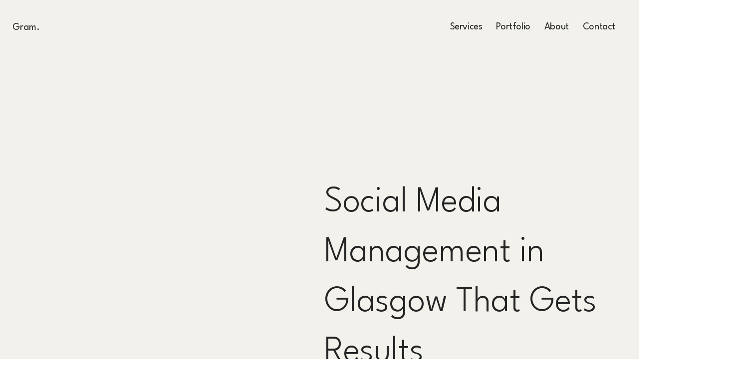

--- FILE ---
content_type: text/css; charset=utf-8
request_url: https://www.gramsocial.co.uk/_serverless/pro-gallery-css-v4-server/layoutCss?ver=2&id=comp-lpmwnru9&items=3578_1638_2048%7C3397_1365_2048%7C3582_2272_2973%7C3377_1365_2048%7C3542_3509_5264%7C3337_1638_2048%7C3537_1466_2048%7C3377_3648_5472%7C3520_1365_2048%7C3578_1638_2048%7C3397_1365_2048%7C3582_2272_2973%7C3377_1365_2048%7C3542_3509_5264%7C3337_1638_2048%7C3537_1466_2048%7C3377_3648_5472%7C3520_1365_2048%7C3578_1638_2048%7C3397_1365_2048&container=2731.125_1286.390625_495.328125_720&options=layoutParams_cropRatio:0.75%7ClayoutParams_structure_galleryRatio_value:0%7ClayoutParams_repeatingGroupTypes:%7ClayoutParams_gallerySpacing:0%7CgroupTypes:1%7CnumberOfImagesPerRow:4%7CcollageAmount:0.8%7CtextsVerticalPadding:0%7CtextsHorizontalPadding:0%7CcalculateTextBoxHeightMode:MANUAL%7CtargetItemSize:50%7CcubeRatio:0.75%7CexternalInfoHeight:0%7CexternalInfoWidth:0%7CisRTL:false%7CisVertical:false%7CminItemSize:120%7CgroupSize:1%7CchooseBestGroup:true%7CcubeImages:true%7CcubeType:fill%7CsmartCrop:false%7CcollageDensity:1%7CimageMargin:-1%7ChasThumbnails:false%7CgalleryThumbnailsAlignment:bottom%7CgridStyle:1%7CtitlePlacement:SHOW_ON_HOVER%7CarrowsSize:40%7CslideshowInfoSize:120%7CimageInfoType:NO_BACKGROUND%7CtextBoxHeight:0%7CscrollDirection:1%7CgalleryLayout:4%7CgallerySizeType:smart%7CgallerySize:50%7CcropOnlyFill:true%7CnumberOfImagesPerCol:1%7CgroupsPerStrip:0%7Cscatter:0%7CenableInfiniteScroll:true%7CthumbnailSpacings:5%7CarrowsPosition:0%7CthumbnailSize:120%7CcalculateTextBoxWidthMode:PERCENT%7CtextBoxWidthPercent:50%7CuseMaxDimensions:false%7CrotatingGroupTypes:%7CfixedColumns:0%7CrotatingCropRatios:%7CgallerySizePx:0%7CplaceGroupsLtr:false
body_size: 23
content:
#pro-gallery-comp-lpmwnru9 .pro-gallery-parent-container{ width: 1287px !important; height: 496px !important; } #pro-gallery-comp-lpmwnru9 [data-hook="item-container"][data-idx="0"].gallery-item-container{opacity: 1 !important;display: block !important;transition: opacity .2s ease !important;top: 0px !important;left: 0px !important;right: auto !important;height: 495px !important;width: 371px !important;} #pro-gallery-comp-lpmwnru9 [data-hook="item-container"][data-idx="0"] .gallery-item-common-info-outer{height: 100% !important;} #pro-gallery-comp-lpmwnru9 [data-hook="item-container"][data-idx="0"] .gallery-item-common-info{height: 100% !important;width: 100% !important;} #pro-gallery-comp-lpmwnru9 [data-hook="item-container"][data-idx="0"] .gallery-item-wrapper{width: 371px !important;height: 495px !important;margin: 0 !important;} #pro-gallery-comp-lpmwnru9 [data-hook="item-container"][data-idx="0"] .gallery-item-content{width: 371px !important;height: 495px !important;margin: 0px 0px !important;opacity: 1 !important;} #pro-gallery-comp-lpmwnru9 [data-hook="item-container"][data-idx="0"] .gallery-item-hover{width: 371px !important;height: 495px !important;opacity: 1 !important;} #pro-gallery-comp-lpmwnru9 [data-hook="item-container"][data-idx="0"] .item-hover-flex-container{width: 371px !important;height: 495px !important;margin: 0px 0px !important;opacity: 1 !important;} #pro-gallery-comp-lpmwnru9 [data-hook="item-container"][data-idx="0"] .gallery-item-wrapper img{width: 100% !important;height: 100% !important;opacity: 1 !important;} #pro-gallery-comp-lpmwnru9 [data-hook="item-container"][data-idx="1"].gallery-item-container{opacity: 1 !important;display: block !important;transition: opacity .2s ease !important;top: 0px !important;left: 370px !important;right: auto !important;height: 495px !important;width: 371px !important;} #pro-gallery-comp-lpmwnru9 [data-hook="item-container"][data-idx="1"] .gallery-item-common-info-outer{height: 100% !important;} #pro-gallery-comp-lpmwnru9 [data-hook="item-container"][data-idx="1"] .gallery-item-common-info{height: 100% !important;width: 100% !important;} #pro-gallery-comp-lpmwnru9 [data-hook="item-container"][data-idx="1"] .gallery-item-wrapper{width: 371px !important;height: 495px !important;margin: 0 !important;} #pro-gallery-comp-lpmwnru9 [data-hook="item-container"][data-idx="1"] .gallery-item-content{width: 371px !important;height: 495px !important;margin: 0px 0px !important;opacity: 1 !important;} #pro-gallery-comp-lpmwnru9 [data-hook="item-container"][data-idx="1"] .gallery-item-hover{width: 371px !important;height: 495px !important;opacity: 1 !important;} #pro-gallery-comp-lpmwnru9 [data-hook="item-container"][data-idx="1"] .item-hover-flex-container{width: 371px !important;height: 495px !important;margin: 0px 0px !important;opacity: 1 !important;} #pro-gallery-comp-lpmwnru9 [data-hook="item-container"][data-idx="1"] .gallery-item-wrapper img{width: 100% !important;height: 100% !important;opacity: 1 !important;} #pro-gallery-comp-lpmwnru9 [data-hook="item-container"][data-idx="2"].gallery-item-container{opacity: 1 !important;display: block !important;transition: opacity .2s ease !important;top: 0px !important;left: 740px !important;right: auto !important;height: 495px !important;width: 371px !important;} #pro-gallery-comp-lpmwnru9 [data-hook="item-container"][data-idx="2"] .gallery-item-common-info-outer{height: 100% !important;} #pro-gallery-comp-lpmwnru9 [data-hook="item-container"][data-idx="2"] .gallery-item-common-info{height: 100% !important;width: 100% !important;} #pro-gallery-comp-lpmwnru9 [data-hook="item-container"][data-idx="2"] .gallery-item-wrapper{width: 371px !important;height: 495px !important;margin: 0 !important;} #pro-gallery-comp-lpmwnru9 [data-hook="item-container"][data-idx="2"] .gallery-item-content{width: 371px !important;height: 495px !important;margin: 0px 0px !important;opacity: 1 !important;} #pro-gallery-comp-lpmwnru9 [data-hook="item-container"][data-idx="2"] .gallery-item-hover{width: 371px !important;height: 495px !important;opacity: 1 !important;} #pro-gallery-comp-lpmwnru9 [data-hook="item-container"][data-idx="2"] .item-hover-flex-container{width: 371px !important;height: 495px !important;margin: 0px 0px !important;opacity: 1 !important;} #pro-gallery-comp-lpmwnru9 [data-hook="item-container"][data-idx="2"] .gallery-item-wrapper img{width: 100% !important;height: 100% !important;opacity: 1 !important;} #pro-gallery-comp-lpmwnru9 [data-hook="item-container"][data-idx="3"]{display: none !important;} #pro-gallery-comp-lpmwnru9 [data-hook="item-container"][data-idx="4"]{display: none !important;} #pro-gallery-comp-lpmwnru9 [data-hook="item-container"][data-idx="5"]{display: none !important;} #pro-gallery-comp-lpmwnru9 [data-hook="item-container"][data-idx="6"]{display: none !important;} #pro-gallery-comp-lpmwnru9 [data-hook="item-container"][data-idx="7"]{display: none !important;} #pro-gallery-comp-lpmwnru9 [data-hook="item-container"][data-idx="8"]{display: none !important;} #pro-gallery-comp-lpmwnru9 [data-hook="item-container"][data-idx="9"]{display: none !important;} #pro-gallery-comp-lpmwnru9 [data-hook="item-container"][data-idx="10"]{display: none !important;} #pro-gallery-comp-lpmwnru9 [data-hook="item-container"][data-idx="11"]{display: none !important;} #pro-gallery-comp-lpmwnru9 [data-hook="item-container"][data-idx="12"]{display: none !important;} #pro-gallery-comp-lpmwnru9 [data-hook="item-container"][data-idx="13"]{display: none !important;} #pro-gallery-comp-lpmwnru9 [data-hook="item-container"][data-idx="14"]{display: none !important;} #pro-gallery-comp-lpmwnru9 [data-hook="item-container"][data-idx="15"]{display: none !important;} #pro-gallery-comp-lpmwnru9 [data-hook="item-container"][data-idx="16"]{display: none !important;} #pro-gallery-comp-lpmwnru9 [data-hook="item-container"][data-idx="17"]{display: none !important;} #pro-gallery-comp-lpmwnru9 [data-hook="item-container"][data-idx="18"]{display: none !important;} #pro-gallery-comp-lpmwnru9 [data-hook="item-container"][data-idx="19"]{display: none !important;} #pro-gallery-comp-lpmwnru9 .pro-gallery-prerender{height:496px !important;}#pro-gallery-comp-lpmwnru9 {height:496px !important; width:1287px !important;}#pro-gallery-comp-lpmwnru9 .pro-gallery-margin-container {height:496px !important;}#pro-gallery-comp-lpmwnru9 .one-row:not(.thumbnails-gallery) {height:494px !important; width:1285px !important;}#pro-gallery-comp-lpmwnru9 .one-row:not(.thumbnails-gallery) .gallery-horizontal-scroll {height:494px !important;}#pro-gallery-comp-lpmwnru9 .pro-gallery-parent-container:not(.gallery-slideshow) [data-hook=group-view] .item-link-wrapper::before {height:494px !important; width:1285px !important;}#pro-gallery-comp-lpmwnru9 .pro-gallery-parent-container {height:496px !important; width:1287px !important;}